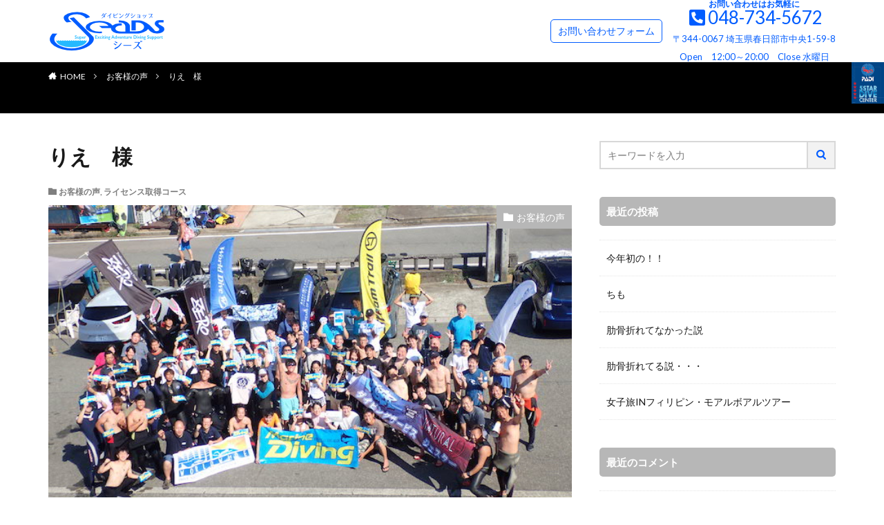

--- FILE ---
content_type: text/html; charset=UTF-8
request_url: https://seads.jp/%E3%82%8A%E3%81%88/
body_size: 13248
content:
<!DOCTYPE html>

<html lang="ja" prefix="og: http://ogp.me/ns#" class="t-html 
">

<head prefix="og: http://ogp.me/ns# fb: http://ogp.me/ns/fb# article: http://ogp.me/ns/article#">
<meta charset="UTF-8">
<title>りえ　様│埼玉県ダイビング スクール シーズ春日部店 | ダイビングライセンス 取得 ダイビングツアーはシーズ</title>
<meta name='robots' content='max-image-preview:large' />
	<style>img:is([sizes="auto" i], [sizes^="auto," i]) { contain-intrinsic-size: 3000px 1500px }</style>
	<link rel='dns-prefetch' href='//www.googletagmanager.com' />
<link rel='stylesheet' id='dashicons-css' href='https://seads.jp/wp-includes/css/dashicons.min.css?ver=6.8.3' type='text/css' media='all' />
<link rel='stylesheet' id='thickbox-css' href='https://seads.jp/wp-includes/js/thickbox/thickbox.css?ver=6.8.3' type='text/css' media='all' />
<link rel='stylesheet' id='wp-block-library-css' href='https://seads.jp/wp-includes/css/dist/block-library/style.min.css?ver=6.8.3' type='text/css' media='all' />
<style id='classic-theme-styles-inline-css' type='text/css'>
/*! This file is auto-generated */
.wp-block-button__link{color:#fff;background-color:#32373c;border-radius:9999px;box-shadow:none;text-decoration:none;padding:calc(.667em + 2px) calc(1.333em + 2px);font-size:1.125em}.wp-block-file__button{background:#32373c;color:#fff;text-decoration:none}
</style>
<style id='global-styles-inline-css' type='text/css'>
:root{--wp--preset--aspect-ratio--square: 1;--wp--preset--aspect-ratio--4-3: 4/3;--wp--preset--aspect-ratio--3-4: 3/4;--wp--preset--aspect-ratio--3-2: 3/2;--wp--preset--aspect-ratio--2-3: 2/3;--wp--preset--aspect-ratio--16-9: 16/9;--wp--preset--aspect-ratio--9-16: 9/16;--wp--preset--color--black: #000000;--wp--preset--color--cyan-bluish-gray: #abb8c3;--wp--preset--color--white: #ffffff;--wp--preset--color--pale-pink: #f78da7;--wp--preset--color--vivid-red: #cf2e2e;--wp--preset--color--luminous-vivid-orange: #ff6900;--wp--preset--color--luminous-vivid-amber: #fcb900;--wp--preset--color--light-green-cyan: #7bdcb5;--wp--preset--color--vivid-green-cyan: #00d084;--wp--preset--color--pale-cyan-blue: #8ed1fc;--wp--preset--color--vivid-cyan-blue: #0693e3;--wp--preset--color--vivid-purple: #9b51e0;--wp--preset--gradient--vivid-cyan-blue-to-vivid-purple: linear-gradient(135deg,rgba(6,147,227,1) 0%,rgb(155,81,224) 100%);--wp--preset--gradient--light-green-cyan-to-vivid-green-cyan: linear-gradient(135deg,rgb(122,220,180) 0%,rgb(0,208,130) 100%);--wp--preset--gradient--luminous-vivid-amber-to-luminous-vivid-orange: linear-gradient(135deg,rgba(252,185,0,1) 0%,rgba(255,105,0,1) 100%);--wp--preset--gradient--luminous-vivid-orange-to-vivid-red: linear-gradient(135deg,rgba(255,105,0,1) 0%,rgb(207,46,46) 100%);--wp--preset--gradient--very-light-gray-to-cyan-bluish-gray: linear-gradient(135deg,rgb(238,238,238) 0%,rgb(169,184,195) 100%);--wp--preset--gradient--cool-to-warm-spectrum: linear-gradient(135deg,rgb(74,234,220) 0%,rgb(151,120,209) 20%,rgb(207,42,186) 40%,rgb(238,44,130) 60%,rgb(251,105,98) 80%,rgb(254,248,76) 100%);--wp--preset--gradient--blush-light-purple: linear-gradient(135deg,rgb(255,206,236) 0%,rgb(152,150,240) 100%);--wp--preset--gradient--blush-bordeaux: linear-gradient(135deg,rgb(254,205,165) 0%,rgb(254,45,45) 50%,rgb(107,0,62) 100%);--wp--preset--gradient--luminous-dusk: linear-gradient(135deg,rgb(255,203,112) 0%,rgb(199,81,192) 50%,rgb(65,88,208) 100%);--wp--preset--gradient--pale-ocean: linear-gradient(135deg,rgb(255,245,203) 0%,rgb(182,227,212) 50%,rgb(51,167,181) 100%);--wp--preset--gradient--electric-grass: linear-gradient(135deg,rgb(202,248,128) 0%,rgb(113,206,126) 100%);--wp--preset--gradient--midnight: linear-gradient(135deg,rgb(2,3,129) 0%,rgb(40,116,252) 100%);--wp--preset--font-size--small: 13px;--wp--preset--font-size--medium: 20px;--wp--preset--font-size--large: 36px;--wp--preset--font-size--x-large: 42px;--wp--preset--spacing--20: 0.44rem;--wp--preset--spacing--30: 0.67rem;--wp--preset--spacing--40: 1rem;--wp--preset--spacing--50: 1.5rem;--wp--preset--spacing--60: 2.25rem;--wp--preset--spacing--70: 3.38rem;--wp--preset--spacing--80: 5.06rem;--wp--preset--shadow--natural: 6px 6px 9px rgba(0, 0, 0, 0.2);--wp--preset--shadow--deep: 12px 12px 50px rgba(0, 0, 0, 0.4);--wp--preset--shadow--sharp: 6px 6px 0px rgba(0, 0, 0, 0.2);--wp--preset--shadow--outlined: 6px 6px 0px -3px rgba(255, 255, 255, 1), 6px 6px rgba(0, 0, 0, 1);--wp--preset--shadow--crisp: 6px 6px 0px rgba(0, 0, 0, 1);}:where(.is-layout-flex){gap: 0.5em;}:where(.is-layout-grid){gap: 0.5em;}body .is-layout-flex{display: flex;}.is-layout-flex{flex-wrap: wrap;align-items: center;}.is-layout-flex > :is(*, div){margin: 0;}body .is-layout-grid{display: grid;}.is-layout-grid > :is(*, div){margin: 0;}:where(.wp-block-columns.is-layout-flex){gap: 2em;}:where(.wp-block-columns.is-layout-grid){gap: 2em;}:where(.wp-block-post-template.is-layout-flex){gap: 1.25em;}:where(.wp-block-post-template.is-layout-grid){gap: 1.25em;}.has-black-color{color: var(--wp--preset--color--black) !important;}.has-cyan-bluish-gray-color{color: var(--wp--preset--color--cyan-bluish-gray) !important;}.has-white-color{color: var(--wp--preset--color--white) !important;}.has-pale-pink-color{color: var(--wp--preset--color--pale-pink) !important;}.has-vivid-red-color{color: var(--wp--preset--color--vivid-red) !important;}.has-luminous-vivid-orange-color{color: var(--wp--preset--color--luminous-vivid-orange) !important;}.has-luminous-vivid-amber-color{color: var(--wp--preset--color--luminous-vivid-amber) !important;}.has-light-green-cyan-color{color: var(--wp--preset--color--light-green-cyan) !important;}.has-vivid-green-cyan-color{color: var(--wp--preset--color--vivid-green-cyan) !important;}.has-pale-cyan-blue-color{color: var(--wp--preset--color--pale-cyan-blue) !important;}.has-vivid-cyan-blue-color{color: var(--wp--preset--color--vivid-cyan-blue) !important;}.has-vivid-purple-color{color: var(--wp--preset--color--vivid-purple) !important;}.has-black-background-color{background-color: var(--wp--preset--color--black) !important;}.has-cyan-bluish-gray-background-color{background-color: var(--wp--preset--color--cyan-bluish-gray) !important;}.has-white-background-color{background-color: var(--wp--preset--color--white) !important;}.has-pale-pink-background-color{background-color: var(--wp--preset--color--pale-pink) !important;}.has-vivid-red-background-color{background-color: var(--wp--preset--color--vivid-red) !important;}.has-luminous-vivid-orange-background-color{background-color: var(--wp--preset--color--luminous-vivid-orange) !important;}.has-luminous-vivid-amber-background-color{background-color: var(--wp--preset--color--luminous-vivid-amber) !important;}.has-light-green-cyan-background-color{background-color: var(--wp--preset--color--light-green-cyan) !important;}.has-vivid-green-cyan-background-color{background-color: var(--wp--preset--color--vivid-green-cyan) !important;}.has-pale-cyan-blue-background-color{background-color: var(--wp--preset--color--pale-cyan-blue) !important;}.has-vivid-cyan-blue-background-color{background-color: var(--wp--preset--color--vivid-cyan-blue) !important;}.has-vivid-purple-background-color{background-color: var(--wp--preset--color--vivid-purple) !important;}.has-black-border-color{border-color: var(--wp--preset--color--black) !important;}.has-cyan-bluish-gray-border-color{border-color: var(--wp--preset--color--cyan-bluish-gray) !important;}.has-white-border-color{border-color: var(--wp--preset--color--white) !important;}.has-pale-pink-border-color{border-color: var(--wp--preset--color--pale-pink) !important;}.has-vivid-red-border-color{border-color: var(--wp--preset--color--vivid-red) !important;}.has-luminous-vivid-orange-border-color{border-color: var(--wp--preset--color--luminous-vivid-orange) !important;}.has-luminous-vivid-amber-border-color{border-color: var(--wp--preset--color--luminous-vivid-amber) !important;}.has-light-green-cyan-border-color{border-color: var(--wp--preset--color--light-green-cyan) !important;}.has-vivid-green-cyan-border-color{border-color: var(--wp--preset--color--vivid-green-cyan) !important;}.has-pale-cyan-blue-border-color{border-color: var(--wp--preset--color--pale-cyan-blue) !important;}.has-vivid-cyan-blue-border-color{border-color: var(--wp--preset--color--vivid-cyan-blue) !important;}.has-vivid-purple-border-color{border-color: var(--wp--preset--color--vivid-purple) !important;}.has-vivid-cyan-blue-to-vivid-purple-gradient-background{background: var(--wp--preset--gradient--vivid-cyan-blue-to-vivid-purple) !important;}.has-light-green-cyan-to-vivid-green-cyan-gradient-background{background: var(--wp--preset--gradient--light-green-cyan-to-vivid-green-cyan) !important;}.has-luminous-vivid-amber-to-luminous-vivid-orange-gradient-background{background: var(--wp--preset--gradient--luminous-vivid-amber-to-luminous-vivid-orange) !important;}.has-luminous-vivid-orange-to-vivid-red-gradient-background{background: var(--wp--preset--gradient--luminous-vivid-orange-to-vivid-red) !important;}.has-very-light-gray-to-cyan-bluish-gray-gradient-background{background: var(--wp--preset--gradient--very-light-gray-to-cyan-bluish-gray) !important;}.has-cool-to-warm-spectrum-gradient-background{background: var(--wp--preset--gradient--cool-to-warm-spectrum) !important;}.has-blush-light-purple-gradient-background{background: var(--wp--preset--gradient--blush-light-purple) !important;}.has-blush-bordeaux-gradient-background{background: var(--wp--preset--gradient--blush-bordeaux) !important;}.has-luminous-dusk-gradient-background{background: var(--wp--preset--gradient--luminous-dusk) !important;}.has-pale-ocean-gradient-background{background: var(--wp--preset--gradient--pale-ocean) !important;}.has-electric-grass-gradient-background{background: var(--wp--preset--gradient--electric-grass) !important;}.has-midnight-gradient-background{background: var(--wp--preset--gradient--midnight) !important;}.has-small-font-size{font-size: var(--wp--preset--font-size--small) !important;}.has-medium-font-size{font-size: var(--wp--preset--font-size--medium) !important;}.has-large-font-size{font-size: var(--wp--preset--font-size--large) !important;}.has-x-large-font-size{font-size: var(--wp--preset--font-size--x-large) !important;}
:where(.wp-block-post-template.is-layout-flex){gap: 1.25em;}:where(.wp-block-post-template.is-layout-grid){gap: 1.25em;}
:where(.wp-block-columns.is-layout-flex){gap: 2em;}:where(.wp-block-columns.is-layout-grid){gap: 2em;}
:root :where(.wp-block-pullquote){font-size: 1.5em;line-height: 1.6;}
</style>
<script type="text/javascript" src="https://seads.jp/wp-includes/js/jquery/jquery.min.js?ver=3.7.1" id="jquery-core-js"></script>
<script type="text/javascript" src="https://seads.jp/wp-includes/js/jquery/jquery-migrate.min.js?ver=3.4.1" id="jquery-migrate-js"></script>

<!-- Site Kit によって追加された Google タグ（gtag.js）スニペット -->
<!-- Google アナリティクス スニペット (Site Kit が追加) -->
<script type="text/javascript" src="https://www.googletagmanager.com/gtag/js?id=G-DBRXZLH9XK" id="google_gtagjs-js" async></script>
<script type="text/javascript" id="google_gtagjs-js-after">
/* <![CDATA[ */
window.dataLayer = window.dataLayer || [];function gtag(){dataLayer.push(arguments);}
gtag("set","linker",{"domains":["seads.jp"]});
gtag("js", new Date());
gtag("set", "developer_id.dZTNiMT", true);
gtag("config", "G-DBRXZLH9XK");
/* ]]> */
</script>
<link rel="https://api.w.org/" href="https://seads.jp/wp-json/" /><link rel="alternate" title="JSON" type="application/json" href="https://seads.jp/wp-json/wp/v2/posts/12328" /><link rel="alternate" title="oEmbed (JSON)" type="application/json+oembed" href="https://seads.jp/wp-json/oembed/1.0/embed?url=https%3A%2F%2Fseads.jp%2F%25e3%2582%258a%25e3%2581%2588%2F" />
<link rel="alternate" title="oEmbed (XML)" type="text/xml+oembed" href="https://seads.jp/wp-json/oembed/1.0/embed?url=https%3A%2F%2Fseads.jp%2F%25e3%2582%258a%25e3%2581%2588%2F&#038;format=xml" />
<meta name="generator" content="Site Kit by Google 1.170.0" /><link rel="amphtml" href="https://seads.jp/%e3%82%8a%e3%81%88/?type=AMP">
<link class="css-async" rel href="https://seads.jp/wp-content/themes/the-thor/css/icon.min.css">
<link class="css-async" rel href="https://fonts.googleapis.com/css?family=Lato:100,300,400,700,900">
<link class="css-async" rel href="https://fonts.googleapis.com/css?family=Fjalla+One">
<link class="css-async" rel href="https://fonts.googleapis.com/css?family=Noto+Sans+JP:100,200,300,400,500,600,700,800,900">
<link rel="stylesheet" href="https://seads.jp/wp-content/themes/the-thor/style.min.css">
<link class="css-async" rel href="https://seads.jp/wp-content/themes/the-thor-child/style-user.css?1593209058">
<link rel="manifest" href="https://seads.jp/wp-content/themes/the-thor/js/manifest.json">
<link rel="canonical" href="https://seads.jp/%e3%82%8a%e3%81%88/" />
<script src="https://ajax.googleapis.com/ajax/libs/jquery/1.12.4/jquery.min.js"></script>
<meta http-equiv="X-UA-Compatible" content="IE=edge">
<meta name="viewport" content="width=device-width, initial-scale=1, viewport-fit=cover"/>
<style>
.widget.widget_nav_menu ul.menu{border-color: rgba(183,183,183,0.15);}.widget.widget_nav_menu ul.menu li{border-color: rgba(183,183,183,0.75);}.widget.widget_nav_menu ul.menu .sub-menu li{border-color: rgba(183,183,183,0.15);}.widget.widget_nav_menu ul.menu .sub-menu li .sub-menu li:first-child{border-color: rgba(183,183,183,0.15);}.widget.widget_nav_menu ul.menu li a:hover{background-color: rgba(183,183,183,0.75);}.widget.widget_nav_menu ul.menu .current-menu-item > a{background-color: rgba(183,183,183,0.75);}.widget.widget_nav_menu ul.menu li .sub-menu li a:before {color:#b7b7b7;}.widget.widget_nav_menu ul.menu li a{background-color:#b7b7b7;}.widget.widget_nav_menu ul.menu .sub-menu a:hover{color:#b7b7b7;}.widget.widget_nav_menu ul.menu .sub-menu .current-menu-item a{color:#b7b7b7;}.widget.widget_categories ul{border-color: rgba(183,183,183,0.15);}.widget.widget_categories ul li{border-color: rgba(183,183,183,0.75);}.widget.widget_categories ul .children li{border-color: rgba(183,183,183,0.15);}.widget.widget_categories ul .children li .children li:first-child{border-color: rgba(183,183,183,0.15);}.widget.widget_categories ul li a:hover{background-color: rgba(183,183,183,0.75);}.widget.widget_categories ul .current-menu-item > a{background-color: rgba(183,183,183,0.75);}.widget.widget_categories ul li .children li a:before {color:#b7b7b7;}.widget.widget_categories ul li a{background-color:#b7b7b7;}.widget.widget_categories ul .children a:hover{color:#b7b7b7;}.widget.widget_categories ul .children .current-menu-item a{color:#b7b7b7;}.widgetSearch__input:hover{border-color:#b7b7b7;}.widgetCatTitle{background-color:#b7b7b7;}.widgetCatTitle__inner{background-color:#b7b7b7;}.widgetSearch__submit:hover{background-color:#b7b7b7;}.widgetProfile__sns{background-color:#b7b7b7;}.widget.widget_calendar .calendar_wrap tbody a:hover{background-color:#b7b7b7;}.widget ul li a:hover{color:#b7b7b7;}.widget.widget_rss .rsswidget:hover{color:#b7b7b7;}.widget.widget_tag_cloud a:hover{background-color:#b7b7b7;}.widget select:hover{border-color:#b7b7b7;}.widgetSearch__checkLabel:hover:after{border-color:#b7b7b7;}.widgetSearch__check:checked .widgetSearch__checkLabel:before, .widgetSearch__check:checked + .widgetSearch__checkLabel:before{border-color:#b7b7b7;}.widgetTab__item.current{border-top-color:#b7b7b7;}.widgetTab__item:hover{border-top-color:#b7b7b7;}.searchHead__title{background-color:#b7b7b7;}.searchHead__submit:hover{color:#b7b7b7;}.menuBtn__close:hover{color:#b7b7b7;}.menuBtn__link:hover{color:#b7b7b7;}@media only screen and (min-width: 992px){.menuBtn__link {background-color:#b7b7b7;}}.t-headerCenter .menuBtn__link:hover{color:#b7b7b7;}.searchBtn__close:hover{color:#b7b7b7;}.searchBtn__link:hover{color:#b7b7b7;}.breadcrumb__item a:hover{color:#b7b7b7;}.pager__item{color:#b7b7b7;}.pager__item:hover, .pager__item-current{background-color:#b7b7b7; color:#fff;}.page-numbers{color:#b7b7b7;}.page-numbers:hover, .page-numbers.current{background-color:#b7b7b7; color:#fff;}.pagePager__item{color:#b7b7b7;}.pagePager__item:hover, .pagePager__item-current{background-color:#b7b7b7; color:#fff;}.heading a:hover{color:#b7b7b7;}.eyecatch__cat{background-color:#b7b7b7;}.the__category{background-color:#b7b7b7;}.dateList__item a:hover{color:#b7b7b7;}.controllerFooter__item:last-child{background-color:#b7b7b7;}.controllerFooter__close{background-color:#b7b7b7;}.bottomFooter__topBtn{background-color:#b7b7b7;}.mask-color{background-color:#b7b7b7;}.mask-colorgray{background-color:#b7b7b7;}.pickup3__item{background-color:#b7b7b7;}.categoryBox__title{color:#b7b7b7;}.comments__list .comment-meta{background-color:#b7b7b7;}.comment-respond .submit{background-color:#b7b7b7;}.prevNext__pop{background-color:#b7b7b7;}.swiper-pagination-bullet-active{background-color:#b7b7b7;}.swiper-slider .swiper-button-next, .swiper-slider .swiper-container-rtl .swiper-button-prev, .swiper-slider .swiper-button-prev, .swiper-slider .swiper-container-rtl .swiper-button-next	{background-color:#b7b7b7;}body{background:#ffffff;}.l-header{background-color:#ffffff;}.globalNavi::before{background: -webkit-gradient(linear,left top,right top,color-stop(0%,rgba(255,255,255,0)),color-stop(100%,#ffffff));}.snsFooter{background-color:#dd3333}.widget-main .heading.heading-widget{background-color:#b7b7b7}.widget-main .heading.heading-widgetsimple{background-color:#b7b7b7}.widget-main .heading.heading-widgetsimplewide{background-color:#b7b7b7}.widget-main .heading.heading-widgetwide{background-color:#b7b7b7}.widget-main .heading.heading-widgetbottom:before{border-color:#b7b7b7}.widget-main .heading.heading-widgetborder{border-color:#b7b7b7}.widget-main .heading.heading-widgetborder::before,.widget-main .heading.heading-widgetborder::after{background-color:#b7b7b7}.widget-side .heading.heading-widget{background-color:#b7b7b7}.widget-side .heading.heading-widgetsimple{background-color:#b7b7b7}.widget-side .heading.heading-widgetsimplewide{background-color:#b7b7b7}.widget-side .heading.heading-widgetwide{background-color:#b7b7b7}.widget-side .heading.heading-widgetbottom:before{border-color:#b7b7b7}.widget-side .heading.heading-widgetborder{border-color:#b7b7b7}.widget-side .heading.heading-widgetborder::before,.widget-side .heading.heading-widgetborder::after{background-color:#b7b7b7}.widget-foot .heading.heading-widget{background-color:#b7b7b7}.widget-foot .heading.heading-widgetsimple{background-color:#b7b7b7}.widget-foot .heading.heading-widgetsimplewide{background-color:#b7b7b7}.widget-foot .heading.heading-widgetwide{background-color:#b7b7b7}.widget-foot .heading.heading-widgetbottom:before{border-color:#b7b7b7}.widget-foot .heading.heading-widgetborder{border-color:#b7b7b7}.widget-foot .heading.heading-widgetborder::before,.widget-foot .heading.heading-widgetborder::after{background-color:#b7b7b7}.widget-menu .heading.heading-widget{background-color:#ced4db}.widget-menu .heading.heading-widgetsimple{background-color:#ced4db}.widget-menu .heading.heading-widgetsimplewide{background-color:#ced4db}.widget-menu .heading.heading-widgetwide{background-color:#ced4db}.widget-menu .heading.heading-widgetbottom:before{border-color:#ced4db}.widget-menu .heading.heading-widgetborder{border-color:#ced4db}.widget-menu .heading.heading-widgetborder::before,.widget-menu .heading.heading-widgetborder::after{background-color:#ced4db}.swiper-slider{height: 240px;}@media only screen and (min-width: 768px){.swiper-slider {height: 500px;}}.pickupHead{background-color:#dd0000}.rankingBox__bg{background-color:#b7b7b7}.the__ribbon{background-color:#dd3333}.the__ribbon:after{border-left-color:#dd3333; border-right-color:#dd3333}.eyecatch__link.eyecatch__link-mask:hover::after {background-color: rgba(30,115,190,0.5);}.eyecatch__link.eyecatch__link-maskzoom:hover::after {background-color: rgba(30,115,190,0.5);}.eyecatch__link.eyecatch__link-maskzoomrotate:hover::after {background-color: rgba(30,115,190,0.5);}.eyecatch__link.eyecatch__link-mask:hover::after{content: "ReadMe";}.eyecatch__link.eyecatch__link-maskzoom:hover::after{content: "ReadMe";}.eyecatch__link.eyecatch__link-maskzoomrotate:hover::after{content: "ReadMe";}.content .afTagBox__btnDetail{background-color:#25c3ea;}.widget .widgetAfTag__btnDetail{background-color:#25c3ea;}.content .afTagBox__btnAf{background-color:#b7b7b7;}.widget .widgetAfTag__btnAf{background-color:#b7b7b7;}.content a{color:#5b5b5b;}.phrase a{color:#5b5b5b;}.content .sitemap li a:hover{color:#5b5b5b;}.content h2 a:hover,.content h3 a:hover,.content h4 a:hover,.content h5 a:hover{color:#5b5b5b;}.content ul.menu li a:hover{color:#5b5b5b;}.content .es-LiconBox:before{background-color:#a83f3f;}.content .es-LiconCircle:before{background-color:#a83f3f;}.content .es-BTiconBox:before{background-color:#a83f3f;}.content .es-BTiconCircle:before{background-color:#a83f3f;}.content .es-BiconObi{border-color:#a83f3f;}.content .es-BiconCorner:before{background-color:#a83f3f;}.content .es-BiconCircle:before{background-color:#a83f3f;}.content .es-BmarkHatena::before{background-color:#005293;}.content .es-BmarkExcl::before{background-color:#b60105;}.content .es-BmarkQ::before{background-color:#005293;}.content .es-BmarkQ::after{border-top-color:#005293;}.content .es-BmarkA::before{color:#b60105;}.content .es-BsubTradi::before{color:#ffffff;background-color:#b60105;border-color:#b60105;}.btn__link-primary{color:#ffffff; background-color:#3f3f3f;}.content .btn__link-primary{color:#ffffff; background-color:#3f3f3f;}.searchBtn__contentInner .btn__link-search{color:#ffffff; background-color:#3f3f3f;}.btn__link-secondary{color:#ffffff; background-color:#3f3f3f;}.content .btn__link-secondary{color:#ffffff; background-color:#3f3f3f;}.btn__link-search{color:#ffffff; background-color:#3f3f3f;}.btn__link-normal{color:#3f3f3f;}.content .btn__link-normal{color:#3f3f3f;}.btn__link-normal:hover{background-color:#3f3f3f;}.content .btn__link-normal:hover{background-color:#3f3f3f;}.comments__list .comment-reply-link{color:#3f3f3f;}.comments__list .comment-reply-link:hover{background-color:#3f3f3f;}@media only screen and (min-width: 992px){.subNavi__link-pickup{color:#3f3f3f;}}@media only screen and (min-width: 992px){.subNavi__link-pickup:hover{background-color:#3f3f3f;}}.content h2{color:#191919}.content h3{color:#191919}.content h4{color:#191919}.content h5{color:#191919}.content ul > li::before{color:#a83f3f;}.content ul{color:#191919;}.content ol > li::before{color:#a83f3f; border-color:#a83f3f;}.content ol > li > ol > li::before{background-color:#a83f3f; border-color:#a83f3f;}.content ol > li > ol > li > ol > li::before{color:#a83f3f; border-color:#a83f3f;}.content ol{color:#191919;}.content .balloon .balloon__text{color:#191919; background-color:#f2f2f2;}.content .balloon .balloon__text-left:before{border-left-color:#f2f2f2;}.content .balloon .balloon__text-right:before{border-right-color:#f2f2f2;}.content .balloon-boder .balloon__text{color:#191919; background-color:#ffffff;  border-color:#d8d8d8;}.content .balloon-boder .balloon__text-left:before{border-left-color:#d8d8d8;}.content .balloon-boder .balloon__text-left:after{border-left-color:#ffffff;}.content .balloon-boder .balloon__text-right:before{border-right-color:#d8d8d8;}.content .balloon-boder .balloon__text-right:after{border-right-color:#ffffff;}.content blockquote{color:#191919; background-color:#f2f2f2;}.content blockquote::before{color:#d8d8d8;}.content table{color:#191919; border-top-color:#E5E5E5; border-left-color:#E5E5E5;}.content table th{background:#7f7f7f; color:#ffffff; ;border-right-color:#E5E5E5; border-bottom-color:#E5E5E5;}.content table td{background:#ffffff; ;border-right-color:#E5E5E5; border-bottom-color:#E5E5E5;}.content table tr:nth-child(odd) td{background-color:#f2f2f2;}
</style>
<link rel="icon" href="https://seads.jp/wp-content/uploads/cropped-seads_icon-32x32.png" sizes="32x32" />
<link rel="icon" href="https://seads.jp/wp-content/uploads/cropped-seads_icon-192x192.png" sizes="192x192" />
<link rel="apple-touch-icon" href="https://seads.jp/wp-content/uploads/cropped-seads_icon-180x180.png" />
<meta name="msapplication-TileImage" content="https://seads.jp/wp-content/uploads/cropped-seads_icon-270x270.png" />
<!– Global site tag (gtag.js) – Google Analytics –>
<script async src='https://www.googletagmanager.com/gtag/js?id=UA-114665103-1'></script>
<script>
    window.dataLayer = window.dataLayer || [];
    function gtag(){dataLayer.push(arguments);}
    gtag('js', new Date());
    gtag('config', 'UA-114665103-1');
    
</script>
<!– /Global site tag (gtag.js) – Google Analytics –>
<meta property="og:site_name" content="埼玉県ダイビング スクール シーズ春日部店 | ダイビングライセンス 取得 ダイビングツアーはシーズ" />
<meta property="og:type" content="article" />
<meta property="og:title" content="りえ　様" />
<meta property="og:description" content="OWD取得！！インストラクターさんがとても親切、丁寧ですごく楽しみながら講習を受けることができました。" />
<meta property="og:url" content="https://seads.jp/%e3%82%8a%e3%81%88/" />
<meta property="og:image" content="https://seads.jp/wp-content/uploads/P8240497.jpg" />
<meta name="twitter:card" content="summary_large_image" />
<meta property="fb:app_id" content="4397527083618206" />
<meta property="fb:admins" content="@divingshopseads" />

<script src="https://kit.fontawesome.com/b88e64071b.js" crossorigin="anonymous"></script>
<meta name="msvalidate.01" content="705AB2C8913DD6BAFCBF5B0FCBD66DCB" />
<script>
document.addEventListener( 'wpcf7mailsent', function( event ) {
    ga('send', 'event', 'Contact Form', 'submit');
    location = 'https://seads.jp/thanks-page/';
}, false );
</script>
<!-- Google Tag Manager -->
<script>(function(w,d,s,l,i){w[l]=w[l]||[];w[l].push({'gtm.start':
new Date().getTime(),event:'gtm.js'});var f=d.getElementsByTagName(s)[0],
j=d.createElement(s),dl=l!='dataLayer'?'&l='+l:'';j.async=true;j.src=
'https://www.googletagmanager.com/gtm.js?id='+i+dl;f.parentNode.insertBefore(j,f);
})(window,document,'script','dataLayer','GTM-KN2HPMD');</script>
<!-- End Google Tag Manager -->
</head>
<body class=" t-logoSp35 t-logoPc60 t-naviNoneSp t-footerFixed" id="top">
    <header class="l-header l-header-shadow"> <div class="container container-header"><p class="siteTitle"><a class="siteTitle__link" href="https://seads.jp"><img class="siteTitle__logo" src="https://seads.jp/wp-content/uploads/seads_amp_logo.png" alt="埼玉県ダイビング スクール シーズ春日部店 | ダイビングライセンス 取得 ダイビングツアーはシーズ" width="170" height="60" >  </a></p><nav class="subNavi "> <ul class="subNavi__list"><li class="subNavi__item"><a class="subNavi__link subNavi__link-pickup" href="/qmail/">お問い合わせフォーム</a></li></ul></nav><div class="widget_text header_right"><h2 class="header_right_title">お問い合わせはお気軽に</h2><div class="textwidget custom-html-widget"><div><i class="fas fa-phone-square-alt fa-fw"></i><a href="tel:0487345672">048-734-5672</a></div><p><font size="-1">〒344-0067 埼玉県春日部市中央1-59-8</font></p></div><p><font size="-1">Open　12:00～20:00　Close 水曜日</font></p></div></div><div class="widget_text header_right"><div class="textwidget custom-html-widget"><div class="header_right forPC" style="margin:0 0 0 8px;"><img src="http://seads.jp/wp-content/uploads/2022/11/5dc-col-min.jpg" alt="PADI 5STAR DIVECENTER" style="height:60px;"/></div></div></div><div class="menuBtn">  <input class="menuBtn__checkbox" id="menuBtn-checkbox" type="checkbox">  <label class="menuBtn__link menuBtn__link-text icon-menu" for="menuBtn-checkbox"></label>  <label class="menuBtn__unshown" for="menuBtn-checkbox"></label>  <div class="menuBtn__content"> <div class="menuBtn__scroll"><label class="menuBtn__close" for="menuBtn-checkbox"><i class="icon-close"></i>CLOSE</label><div class="menuBtn__contentInner"><nav class="menuBtn__navi u-none-pc"><div class="btn btn-center"><a class="btn__link btn__link-normal" href="/qmail/">お問い合わせフォーム</a></div> <ul class="menuBtn__naviList"> </ul></nav>  </div> </div>  </div></div> </div>  </header>    <header class="l-header top_border"> <div class="container container-header"><nav class="globalNavi u-none-sp"><div class="globalNavi__inner"><ul class="globalNavi__list"><li id="menu-item-29449" class="menu-item menu-item-type-post_type menu-item-object-page menu-item-home menu-item-29449"><a href="https://seads.jp/">TOP PAGE</a></li><li id="menu-item-29451" class="menu-item menu-item-type-post_type menu-item-object-page menu-item-has-children menu-item-29451"><a href="https://seads.jp/%e5%88%9d%e3%82%81%e3%81%a6%e3%81%ae%e3%81%8a%e5%ae%a2%e6%a7%98%e3%81%b8/">初めてのお客様へ</a><ul class="sub-menu"><li id="menu-item-29450" class="menu-item menu-item-type-post_type menu-item-object-page menu-item-29450"><a href="https://seads.jp/seads-lp/">ダイビングライセンス取得コース</a></li><li id="menu-item-29455" class="menu-item menu-item-type-custom menu-item-object-custom menu-item-29455"><a href="https://seads.jp/?page_id=324">お申し込みの流れ</a></li><li id="menu-item-29452" class="menu-item menu-item-type-post_type menu-item-object-page menu-item-29452"><a href="https://seads.jp/%e5%88%9d%e3%82%81%e3%81%a6%e3%81%ae%e3%81%8a%e5%ae%a2%e6%a7%98%e3%81%b8/%e3%82%88%e3%81%8f%e3%81%82%e3%82%8b%e8%b3%aa%e5%95%8f/">よくある質問</a></li><li id="menu-item-29453" class="menu-item menu-item-type-post_type menu-item-object-page menu-item-29453"><a href="https://seads.jp/%e5%88%9d%e3%82%81%e3%81%a6%e3%81%ae%e3%81%8a%e5%ae%a2%e6%a7%98%e3%81%b8/%e3%83%81%e3%82%a7%e3%83%83%e3%82%af%ef%bc%86%e3%83%aa%e3%83%95%e3%83%ac%e3%83%83%e3%82%b7%e3%83%a5%e3%82%b3%e3%83%bc%e3%82%b9/">チェック＆リフレッシュコース</a></li><li id="menu-item-29454" class="menu-item menu-item-type-post_type menu-item-object-page menu-item-29454"><a href="https://seads.jp/%e5%88%9d%e3%82%81%e3%81%a6%e3%81%ae%e3%81%8a%e5%ae%a2%e6%a7%98%e3%81%b8/%e4%bd%93%e9%a8%93%e3%83%80%e3%82%a4%e3%83%93%e3%83%b3%e3%82%b0/">体験ダイビング</a></li><li id="menu-item-29456" class="menu-item menu-item-type-taxonomy menu-item-object-category current-post-ancestor current-menu-parent current-post-parent menu-item-29456"><a href="https://seads.jp/category/voice/">お客様の声</a></li></ul></li><li id="menu-item-29457" class="menu-item menu-item-type-post_type menu-item-object-page menu-item-has-children menu-item-29457"><a href="https://seads.jp/%e3%82%b9%e3%83%86%e3%83%83%e3%83%97%e3%82%a2%e3%83%83%e3%83%97%e3%82%b3%e3%83%bc%e3%82%b9/">ステップアップコース</a><ul class="sub-menu"><li id="menu-item-29461" class="menu-item menu-item-type-post_type menu-item-object-page menu-item-29461"><a href="https://seads.jp/%e3%82%b9%e3%83%86%e3%83%83%e3%83%97%e3%82%a2%e3%83%83%e3%83%97%e3%82%b3%e3%83%bc%e3%82%b9/%e3%82%a2%e3%83%89%e3%83%99%e3%83%b3%e3%83%81%e3%83%a3%e3%83%bc%e3%83%80%e3%82%a4%e3%83%90%e3%83%bc/">アドベンチャーダイバー</a></li><li id="menu-item-29460" class="menu-item menu-item-type-post_type menu-item-object-page menu-item-29460"><a href="https://seads.jp/%e3%82%b9%e3%83%86%e3%83%83%e3%83%97%e3%82%a2%e3%83%83%e3%83%97%e3%82%b3%e3%83%bc%e3%82%b9/%e3%82%a2%e3%83%89%e3%83%90%e3%83%b3%e3%82%b9%e3%83%89ow%e3%83%80%e3%82%a4%e3%83%90%e3%83%bc/">アドバンスドOWダイバー</a></li><li id="menu-item-29465" class="menu-item menu-item-type-post_type menu-item-object-page menu-item-29465"><a href="https://seads.jp/%e3%82%b9%e3%83%86%e3%83%83%e3%83%97%e3%82%a2%e3%83%83%e3%83%97%e3%82%b3%e3%83%bc%e3%82%b9/%e3%83%ac%e3%82%b9%e3%82%ad%e3%83%a5%e3%83%bc%e3%83%80%e3%82%a4%e3%83%90%e3%83%bc/">レスキューダイバー</a></li><li id="menu-item-29462" class="menu-item menu-item-type-post_type menu-item-object-page menu-item-29462"><a href="https://seads.jp/%e3%82%b9%e3%83%86%e3%83%83%e3%83%97%e3%82%a2%e3%83%83%e3%83%97%e3%82%b3%e3%83%bc%e3%82%b9/%e3%82%b9%e3%83%9a%e3%82%b7%e3%83%a3%e3%83%ab%e3%83%86%e3%82%a3%e3%83%bc/">スペシャルティー</a></li><li id="menu-item-29458" class="menu-item menu-item-type-post_type menu-item-object-page menu-item-29458"><a href="https://seads.jp/%e3%82%b9%e3%83%86%e3%83%83%e3%83%97%e3%82%a2%e3%83%83%e3%83%97%e3%82%b3%e3%83%bc%e3%82%b9/efr%ef%bc%88%e6%95%91%e6%80%a5%e6%95%91%e5%91%bd%e6%b3%95%ef%bc%89/">EFR（救急救命法）</a></li><li id="menu-item-29464" class="menu-item menu-item-type-post_type menu-item-object-page menu-item-29464"><a href="https://seads.jp/%e3%82%b9%e3%83%86%e3%83%83%e3%83%97%e3%82%a2%e3%83%83%e3%83%97%e3%82%b3%e3%83%bc%e3%82%b9/%e3%83%9e%e3%82%b9%e3%82%bf%e3%83%bc%e3%82%b9%e3%82%af%e3%83%bc%e3%83%90%e3%83%80%e3%82%a4%e3%83%90%e3%83%bc/">マスタースクーバダイバー</a></li><li id="menu-item-29463" class="menu-item menu-item-type-post_type menu-item-object-page menu-item-29463"><a href="https://seads.jp/%e3%82%b9%e3%83%86%e3%83%83%e3%83%97%e3%82%a2%e3%83%83%e3%83%97%e3%82%b3%e3%83%bc%e3%82%b9/%e3%83%97%e3%83%ad%e3%83%80%e3%82%a4%e3%83%90%e3%83%bc%e3%82%b3%e3%83%bc%e3%82%b9/">プロダイバーコース</a></li><li id="menu-item-29459" class="menu-item menu-item-type-post_type menu-item-object-page menu-item-29459"><a href="https://seads.jp/%e3%82%b9%e3%83%86%e3%83%83%e3%83%97%e3%82%a2%e3%83%83%e3%83%97%e3%82%b3%e3%83%bc%e3%82%b9/%e3%81%9d%e3%81%ae%e4%bb%96%e3%81%ae%e3%82%b3%e3%83%bc%e3%82%b9/">その他のコース</a></li></ul></li><li id="menu-item-29469" class="menu-item menu-item-type-post_type menu-item-object-page menu-item-has-children menu-item-29469"><a href="https://seads.jp/%e3%83%80%e3%82%a4%e3%83%93%e3%83%b3%e3%82%b0%e3%83%84%e3%82%a2%e3%83%bc/">ダイビングツアー</a><ul class="sub-menu"><li id="menu-item-29468" class="menu-item menu-item-type-taxonomy menu-item-object-category menu-item-29468"><a href="https://seads.jp/category/photogallery/">フォトギャラリー</a></li><li id="menu-item-29467" class="menu-item menu-item-type-taxonomy menu-item-object-category menu-item-29467"><a href="https://seads.jp/category/divinglog/">ダイビングログ</a></li><li id="menu-item-30055" class="menu-item menu-item-type-custom menu-item-object-custom menu-item-30055"><a href="https://seads.jp/divingschedule/">ツアースケジュール</a></li></ul></li><li id="menu-item-29470" class="menu-item menu-item-type-post_type menu-item-object-page menu-item-has-children menu-item-29470"><a href="https://seads.jp/seads%e3%81%ab%e3%81%a4%e3%81%84%e3%81%a6/">SeaDsについて</a><ul class="sub-menu"><li id="menu-item-29471" class="menu-item menu-item-type-post_type menu-item-object-page menu-item-29471"><a href="https://seads.jp/seads%e3%81%ab%e3%81%a4%e3%81%84%e3%81%a6/%e3%82%b7%e3%83%bc%e3%82%ba%e6%98%a5%e6%97%a5%e9%83%a8%e5%ba%97/">アクセスについて</a></li><li id="menu-item-29472" class="menu-item menu-item-type-post_type menu-item-object-page menu-item-29472"><a href="https://seads.jp/seads%e3%81%ab%e3%81%a4%e3%81%84%e3%81%a6/%e3%82%b9%e3%82%bf%e3%83%83%e3%83%95%e7%b4%b9%e4%bb%8b/">スタッフ紹介</a></li><li id="menu-item-29474" class="menu-item menu-item-type-post_type menu-item-object-page menu-item-29474"><a href="https://seads.jp/seads%e3%81%ab%e3%81%a4%e3%81%84%e3%81%a6/%e5%90%84%e7%a8%ae%e5%89%b2%e5%bc%95%e5%88%b6%e5%ba%a6/">各種割引制度</a></li><li id="menu-item-29473" class="menu-item menu-item-type-post_type menu-item-object-page menu-item-29473"><a href="https://seads.jp/seads%e3%81%ab%e3%81%a4%e3%81%84%e3%81%a6/%e3%83%ac%e3%83%b3%e3%82%bf%e3%83%ab%ef%bc%86%e3%82%b5%e3%83%bc%e3%83%93%e3%82%b9/">レンタル＆サービス</a></li><li id="menu-item-29475" class="menu-item menu-item-type-post_type menu-item-object-page menu-item-29475"><a href="https://seads.jp/seads%e3%81%ab%e3%81%a4%e3%81%84%e3%81%a6/prevention/">シーズから皆様へお約束</a></li></ul></li><li id="menu-item-29476" class="menu-item menu-item-type-post_type menu-item-object-page menu-item-29476"><a href="https://seads.jp/qmail/">お問い合わせ＆資料請求フォーム</a></li></ul></div></nav> </div>  </header>      <div class="l-headerBottom">  </div>   <div class="wider"> <div class="breadcrumb"><ul class="breadcrumb__list container"><li class="breadcrumb__item icon-home"><a href="https://seads.jp">HOME</a></li><li class="breadcrumb__item"><a href="https://seads.jp/category/voice/">お客様の声</a></li><li class="breadcrumb__item breadcrumb__item-current"><a href="https://seads.jp/%e3%82%8a%e3%81%88/">りえ　様</a></li></ul></div>  </div>    <div class="l-wrapper">   <main class="l-main"><div class="dividerBottom">  <h1 class="heading heading-primary">りえ　様</h1>  <ul class="dateList dateList-main">  <li class="dateList__item icon-folder"><a href="https://seads.jp/category/voice/" rel="category tag">お客様の声</a>, <a href="https://seads.jp/category/license/" rel="category tag">ライセンス取得コース</a></li></ul> <div class="eyecatch eyecatch-main"> <span class="eyecatch__cat eyecatch__cat-big cc-bg12"><a href="https://seads.jp/category/voice/">お客様の声</a></span> <span class="eyecatch__link"> <img width="640" height="480" src="https://seads.jp/wp-content/themes/the-thor/img/dummy.gif" data-layzr="https://seads.jp/wp-content/uploads/P8240497.jpg" class="attachment-icatch768 size-icatch768 wp-post-image" alt="" decoding="async" />  </span>  </div>  <div class="postContents"> <section class="content"><div class="entry-content"><p></p></div><p>OWD取得！！インストラクターさんがとても親切、丁寧ですごく楽しみながら講習を受けることができました。</p>  </section></div>    <ul class="prevNext"><li class="prevNext__item prevNext__item-prev"><div class="eyecatch"><div class="prevNext__pop">Prev</div><a class="eyecatch__link eyecatch__link-mask" href="https://seads.jp/k-k-2/"><img data-layzr="https://seads.jp/wp-content/uploads/P8250501-375x350.jpg" alt="K.K　様" width="375" height="350" src="https://seads.jp/wp-content/themes/the-thor/img/dummy.gif"><div class="prevNext__title"><h3 class="heading heading-secondary">K.K　様</h3></div></a></div></li><li class="prevNext__item prevNext__item-next"><div class="eyecatch"><div class="prevNext__pop">Next</div><a class="eyecatch__link eyecatch__link-mask" href="https://seads.jp/%e3%83%a8%e3%83%83%e3%82%b7%e3%83%bc/"><img data-layzr="https://seads.jp/wp-content/uploads/P8240478-2-375x400.jpg" alt="ヨッシー　様" width="375" height="400" src="https://seads.jp/wp-content/themes/the-thor/img/dummy.gif"><div class="prevNext__title"><h3 class="heading heading-secondary">ヨッシー　様</h3></div></a></div></li></ul>  </div> </main> <div class="l-sidebar">  <aside class="widget widget-side  widget_search"><form class="widgetSearch__flex" method="get" action="https://seads.jp" target="_top">  <input class="widgetSearch__input" type="text" maxlength="50" name="s" placeholder="キーワードを入力" value="">  <button class="widgetSearch__submit icon-search" type="submit" value="search"></button></form></aside><aside class="widget widget-side  widget_recent_entries"><h2 class="heading heading-widget">最近の投稿</h2><ul><li><a href="https://seads.jp/kotoshihatsu/">今年初の！！</a></li><li><a href="https://seads.jp/%e3%81%a1%e3%82%82/">ちも</a></li><li><a href="https://seads.jp/2026-1-18futo/">肋骨折れてなかった説</a></li><li><a href="https://seads.jp/2026-1-15oose/">肋骨折れてる説・・・</a></li><li><a href="https://seads.jp/2026-1-4moalboal/">女子旅INフィリピン・モアルボアルツアー</a></li></ul></aside><aside class="widget widget-side  widget_recent_comments"><h2 class="heading heading-widget">最近のコメント</h2><ul id="recentcomments"></ul></aside>  <div class="widgetSticky">  <aside class="widget widget-side  widget_block widget_text"><p></p></aside><aside class="widget widget-side  widget_categories"><h2 class="heading heading-widget">カテゴリー</h2><ul><li class="cat-item cat-item97"><a href=https://seads.jp/category/%e3%81%8a%e7%9f%a5%e3%82%89%e3%81%9b%ef%bc%81/%e3%83%84%e3%82%a2%e3%83%bc%e3%83%90%e3%83%8a%e3%83%bc/>ツアーバナー</a></li><li class="cat-item cat-item93"><a href=https://seads.jp/category/%e3%82%aa%e3%83%bc%e3%83%97%e3%83%b3%e3%82%a6%e3%82%a9%e3%82%bf%e3%80%9c%e3%83%80%e3%82%a4%e3%83%90%e3%83%bc/>オープンウォタ〜ダイバー</a></li><li class="cat-item cat-item92"><a href=https://seads.jp/category/%e3%82%a2%e3%83%89%e3%83%90%e3%83%b3%e3%82%b9%e3%83%80%e3%82%a4%e3%83%90%e3%83%bc/>アドバンスダイバー</a></li><li class="cat-item cat-item50"><a href=https://seads.jp/category/license/>ライセンス取得コース</a></li><li class="cat-item cat-item47"><a href=https://seads.jp/category/%e3%83%80%e3%82%a4%e3%83%93%e3%83%b3%e3%82%b0/>ダイビング</a></li><li class="cat-item cat-item13"><a href=https://seads.jp/category/photogallery/>フォトギャラリー</a></li><li class="cat-item cat-item12"><a href=https://seads.jp/category/voice/>お客様の声</a></li><li class="cat-item cat-item6"><a href=https://seads.jp/category/%e3%81%8a%e7%9f%a5%e3%82%89%e3%81%9b%ef%bc%81/>お知らせ！</a></li><li class="cat-item cat-item5"><a href=https://seads.jp/category/newstopics/>NEWS &amp; TOPICS</a></li><li class="cat-item cat-item4"><a href=https://seads.jp/category/divinglog/>ダイビングログ</a></li><li class="cat-item cat-item3"><a href=https://seads.jp/category/staffblog/>お店のブログ</a></li><li class="cat-item cat-item1"><a href=https://seads.jp/category/%e6%9c%aa%e5%88%86%e9%a1%9e/>未分類</a></li></ul></aside>  </div></div>  </div>     <script type="application/ld+json"> { "@context": "http://schema.org", "@type": "Article ", "mainEntityOfPage":{"@type": "WebPage","@id": "https://seads.jp/%e3%82%8a%e3%81%88/" }, "headline": "りえ　様", "description": "OWD取得！！インストラクターさんがとても親切、丁寧ですごく楽しみながら講習を受けることができました。", "image": {"@type": "ImageObject","url": "https://seads.jp/wp-content/uploads/P8240497.jpg","width": "640px","height": "480px" }, "datePublished": "2019-08-26T18:17:18+0900", "dateModified": "2020-07-01T08:49:57+0900", "author": {"@type": "Person","name": "seads.jp" }, "publisher": {"@type": "Organization","name": "埼玉県ダイビング スクール シーズ春日部店 | ダイビングライセンス 取得 ダイビングツアーはシーズ","logo": {  "@type": "ImageObject",  "url": "https://seads.jp/wp-content/uploads/seads_amp_logo.png",  "width": "170px",  "height": "60px"  } }  }  </script>  <div class="contents-wrap"><h2 style="font-size: 3.0rem; text-align: center; color: #000; margin: 8px; width:100%;">お問い合わせ＆資料請求はお気軽に！</h2><div class="contents-box three-box noborder"><a href="tel:0487345672"><img src="https://seads.jp/wp-content/uploads/bnr_tell_img_001-2.png" class="CTA_BNR" /></a></div><div class="contents-box three-box noborder"><a href="/qmail/"><img src="https://seads.jp/wp-content/uploads/bnr_qmail_img_001.png" class="CTA_BNR" /></a></div><div class="contents-box three-box noborder"><a href="https://line.me/R/ti/p/%40vir5626q"><img src="https://seads.jp/wp-content/uploads/bnr_LINE_img_001.png" class="CTA_BNR" /></a> </div></div>  <div class="l-footerTop"></div>      <footer class="l-footer"> <div class="wider"><div class="bottomFooter">  <div class="container">  <div class="bottomFooter__copyright"> <p style="color:#fff">本サイト内の画像や文章には著作権があり、無断で転載・流用することは法律で禁じられています。</p><p style="color:#fff">Copyright © Diving Shop【SeaDs】. All Rights Reserved.</p>  </div></div>  <a href="#top" class="bottomFooter__topBtn" id="bottomFooter__topBtn"></a></div> </div>  <div class="controllerFooter controllerFooter-shadow"><ul class="controllerFooter__list">  <li class="controllerFooter__item"> <a href="https://seads.jp"><i class="icon-home"></i>ホーム</a>  </li> <li class="controllerFooter__item"> <a href="/qmail/"><i class="icon-mail2"></i>問合せ</a>  </li> <li class="controllerFooter__item"> <label class="controllerFooter__menuLabel" for="menuBtn-checkbox"><i class="icon-menu"></i>メニュー</label>  </li> <li class="controllerFooter__item"> <a href="tel:048-734-5672" ><i class="icon-phone"></i>電話</a>  </li>  <li class="controllerFooter__item"> <a href="#top" class="controllerFooter__topBtn"><i class="icon-arrow-up"></i>TOPへ</a>  </li></ul> </div><div><div class="textwidget custom-html-widget"><div id="footerFloatingMenu" onClick="location.href='/seads-lp/'"><div class="foot_banner"><p class="cpn_txt">毎月10名様限定【ダイビングライセンス取得応援キャンペーン】</p><p style="margin: 3px 0;" class="cpn_p"><span class="cpn_ico">SPECIAL OFFER</span><span class="cpn_prc">¥60,940</span><span class="cpn_zan">残り</span><span class="cpn_num”><１０</span><span class="cpn_mei”>１０名様</span></p></div></div></div></div> </footer>  

<script type="speculationrules">
{"prefetch":[{"source":"document","where":{"and":[{"href_matches":"\/*"},{"not":{"href_matches":["\/wp-*.php","\/wp-admin\/*","\/wp-content\/uploads\/*","\/wp-content\/*","\/wp-content\/plugins\/*","\/wp-content\/themes\/the-thor-child\/*","\/wp-content\/themes\/the-thor\/*","\/*\\?(.+)"]}},{"not":{"selector_matches":"a[rel~=\"nofollow\"]"}},{"not":{"selector_matches":".no-prefetch, .no-prefetch a"}}]},"eagerness":"conservative"}]}
</script>
			<script>
			var fitRankWidgetCount = fitRankWidgetCount || 0;
			jQuery(function($) {
				var rank = $('[id^=rankwidget]');
				var catrank = $('[id^=categoryrankwidget]');
				if ( 0 < rank.length || 0 < catrank.length ) {
					$( document ).on( 'fitGetRankWidgetEnd', function () {
						if ( ( rank.length + catrank.length ) === fitRankWidgetCount ) {
							setTimeout( function () {
								$('.widgetSticky').fitSidebar({
									wrapper : '.l-wrapper',
									responsiveWidth : 768
								});
							}, 200);
						}
					} );
				} else {
					$('.widgetSticky').fitSidebar({
						wrapper : '.l-wrapper',
						responsiveWidth : 768
					});
				}
			});
			</script>
			<script>Array.prototype.forEach.call(document.getElementsByClassName("css-async"), function(e){e.rel = "stylesheet"});</script>
<script>
			window.addEventListener("load",function(){
				"serviceWorker"in navigator&&navigator.serviceWorker.register("https://seads.jp/serviceWorker.js").then(function(){
					console.log("serviceWorker registed.")
				})["catch"](function(e){
					console.warn("serviceWorker error.",e)
				})
			});</script>		<script type="application/ld+json">
		{ "@context":"http://schema.org",
		  "@type": "BreadcrumbList",
		  "itemListElement":
		  [
		    {"@type": "ListItem","position": 1,"item":{"@id": "https://seads.jp","name": "HOME"}},
		    {"@type": "ListItem","position": 2,"item":{"@id": "https://seads.jp/category/voice/","name": "お客様の声"}},
    {"@type": "ListItem","position": 3,"item":{"@id": "https://seads.jp/%e3%82%8a%e3%81%88/","name": "りえ　様"}}
		  ]
		}
		</script>



	<script type="text/javascript" id="thickbox-js-extra">
/* <![CDATA[ */
var thickboxL10n = {"next":"\u6b21\u3078 >","prev":"< \u524d\u3078","image":"\u753b\u50cf","of":"\/","close":"\u9589\u3058\u308b","noiframes":"\u3053\u306e\u6a5f\u80fd\u3067\u306f iframe \u304c\u5fc5\u8981\u3067\u3059\u3002\u73fe\u5728 iframe \u3092\u7121\u52b9\u5316\u3057\u3066\u3044\u308b\u304b\u3001\u5bfe\u5fdc\u3057\u3066\u3044\u306a\u3044\u30d6\u30e9\u30a6\u30b6\u30fc\u3092\u4f7f\u3063\u3066\u3044\u308b\u3088\u3046\u3067\u3059\u3002","loadingAnimation":"https:\/\/seads.jp\/wp-includes\/js\/thickbox\/loadingAnimation.gif"};
/* ]]> */
</script>
<script type="text/javascript" src="https://seads.jp/wp-includes/js/thickbox/thickbox.js?ver=3.1-20121105" id="thickbox-js"></script>
<script type="text/javascript" src="https://seads.jp/wp-includes/js/comment-reply.min.js?ver=6.8.3" id="comment-reply-js" async="async" data-wp-strategy="async"></script>
<script type="text/javascript" src="https://seads.jp/wp-content/themes/the-thor/js/smoothlink.min.js?ver=6.8.3" id="smoothlink-js"></script>
<script type="text/javascript" src="https://seads.jp/wp-content/themes/the-thor/js/fit-sidebar.min.js?ver=6.8.3" id="fit-sidebar-js"></script>
<script type="text/javascript" src="https://seads.jp/wp-content/themes/the-thor/js/layzr.min.js?ver=6.8.3" id="layzr-js"></script>
<script type="text/javascript" src="https://seads.jp/wp-content/themes/the-thor/js/offline.min.js?ver=6.8.3" id="fit-pwa-offline-js"></script>
<script>
jQuery( function( $ ) {
	$.ajax( {
		type: 'POST',
		url:  'https://seads.jp/wp-admin/admin-ajax.php',
		data: {
			'action'  : 'fit_set_post_views',
			'post_id' : '12328',
		},
	} );
} );
</script><script>
jQuery( function( $ ) {
	$.ajax( {
		type: 'POST',
		url:  'https://seads.jp/wp-admin/admin-ajax.php',
		data: {
			'action' : 'fit_update_post_view_data',
			'post_id' : '12328',
		},
	} );
} );
</script><script>
jQuery( function() {
	setTimeout(
		function() {
			var realtime = 'false';
			if ( typeof _wpCustomizeSettings !== 'undefined' ) {
				realtime = _wpCustomizeSettings.values.fit_bsRank_realtime;
			}
			jQuery.ajax( {
				type: 'POST',
				url:  'https://seads.jp/wp-admin/admin-ajax.php',
				data: {
					'action'           : 'fit_update_post_views_by_period',
					'preview_realtime' : realtime,
				},
			} );
		},
		200
	);
} );
</script>



<script>var layzr = new Layzr();</script>



<script>
// ページの先頭へボタン
jQuery(function(a) {
    a("#bottomFooter__topBtn").hide();
    a(window).on("scroll", function() {
        if (a(this).scrollTop() > 100) {
            a("#bottomFooter__topBtn").fadeIn("fast")
        } else {
            a("#bottomFooter__topBtn").fadeOut("fast")
        }
        scrollHeight = a(document).height();
        scrollPosition = a(window).height() + a(window).scrollTop();
        footHeight = a(".bottomFooter").innerHeight();
        if (scrollHeight - scrollPosition <= footHeight) {
            a("#bottomFooter__topBtn").css({
                position: "absolute",
                bottom: footHeight - 40
            })
        } else {
            a("#bottomFooter__topBtn").css({
                position: "fixed",
                bottom: 0
            })
        }
    });
    a("#bottomFooter__topBtn").click(function() {
        a("body,html").animate({
            scrollTop: 0
        }, 400);
        return false
    });
    a(".controllerFooter__topBtn").click(function() {
        a("body,html").animate({
            scrollTop: 0
        }, 400);
        return false
    })
});
</script>

<script>
var scrollAnimationElm = document.querySelectorAll('.fuwatto');
var scrollAnimationFunc = function() {
  for(var i = 0; i < scrollAnimationElm.length; i++) {
    var triggerMargin = 200;
    var elm = scrollAnimationElm[i];
    var showPos = 0;
    if(elm.dataset.fuwatto_margin != null) {
      triggerMargin = parseInt(elm.dataset.fuwatto_margin);
    }
    if(elm.dataset.fuwatto_trigger) {
      showPos = document.querySelector(elm.dataset.fuwatto_trigger).getBoundingClientRect().top + triggerMargin;
    } else {
      showPos = elm.getBoundingClientRect().top + triggerMargin;
    }
    if (window.innerHeight > showPos) {
      var delay = (elm.dataset.fuwatto_delay)? elm.dataset.fuwatto_delay : 0;
      setTimeout(function(index) {
        scrollAnimationElm[index].classList.add('show');
      }.bind(null, i), delay);
    }
  }
}
window.addEventListener('load', scrollAnimationFunc);
window.addEventListener('scroll', scrollAnimationFunc);
</script>
<div id="fb-root"></div>
<script async defer crossorigin="anonymous" src="https://connect.facebook.net/ja_JP/sdk.js#xfbml=1&version=v7.0&appId=2969156689976592&autoLogAppEvents=1"></script>
<script>
jQuery(function() {
    var topBtn = jQuery('#footerFloatingMenu');
    topBtn.hide();
    jQuery(window).scroll(function () {
        if (jQuery(this).scrollTop() > 200) { // 200pxで表示
            topBtn.fadeIn();
        } else {
            topBtn.fadeOut();
        }
    });
});
</script>
<!-- Google Tag Manager (noscript) -->
<noscript><iframe src="https://www.googletagmanager.com/ns.html?id=GTM-KN2HPMD"
height="0" width="0" style="display:none;visibility:hidden"></iframe></noscript>
<!-- End Google Tag Manager (noscript) -->
</body>
</html>


--- FILE ---
content_type: text/css
request_url: https://seads.jp/wp-content/themes/the-thor-child/style-user.css?1593209058
body_size: 6669
content:
@charset "UTF-8";
/*----------このエリアは削除すると正しく動作しない可能性があります----------

Theme Name:   THE THOR CHILD
Description:  Cyber-Seedの追加デザイン
Author:       Cyber-Seed
Author URI:   https://cyber-seed.com/
Template:     the-thor
Version:      1.0
License:      GNU GENERAL PUBLIC LICENSE
License URI:  http://www.gnu.org/licenses/gpl.html

----------このエリアは削除すると正しく動作しない可能性があります----------*/

/************************************************************/
/************************************************************/
/*基本設定 基本色　#005cff*/
/************************************************************/
/************************************************************/

.breadcrumb {
	background-color: #000;
}
.breadcrumb__item {
	color:#fff;
}

.logomargin {
	padding-top:80px !important;
}

.top_slide_title {
	font-size: 7rem;
}

.top_slide_text {
	font-size: 3.4rem;
}

.sp_list {
	font-size: 1.2rem;
	line-height: 16px !important;
}
.sp_title {
	font-size: 2.6rem;
	text-align: center;
	color: #000;
	margin: 8px;
	width:100%;
	padding-top: 30px;
	padding-bottom: 20px;
}
.link_margin {padding-bottom: 40px;}

.faq-question {
	font-size: 2.2rem;
	text-align: center;
	color: #000;
	margin: 8px;
	width:100%;
}

.c1, .c3 {white-space: nowrap;}

.screen-reader-response li {display: none;}
.wpcf7-not-valid-tip {color: red;}

/************************************************************/
/*リボン*/
/************************************************************/
.ribbon-wrap {
	box-sizing: border-box;
	height: 80px;
	margin: 30px auto;
	position: relative;
	text-align: center;
	vertical-align: middle;
	width: 100%;
}
.ribbon-wrap::before,
.ribbon-wrap::after {
	border-color: #ff6933;
	border-style: solid;
	bottom: -50px;
	content: '';
	position: absolute;
	width: 0;
	z-index: -2;
}
.ribbon-wrap::before {
	border-left-color: transparent;
	border-width: 50px 30px 50px 30px;
	left: -40px;
}
.ribbon-wrap::after {
	border-right-color: transparent;
	border-width: 50px 30px 50px 30px;
	right: -40px;
}
div.ribbon {
	font-size: 14px;
}
.ribbon {
	background: #ff4500;
	color: #fff;
	padding: 0px 20px;
	position: relative;
		font-size: 6rem !important;
	font-weight: bolder;
}
.ribbon::before,
.ribbon::after {
	border: none;
	border-bottom: solid 20px transparent;
	content: '';
	position: absolute;  
	top: 100%;
}
.ribbon::before {
	left: 0;
	border-right: solid 20px #ff6933;
}
.ribbon::after {
	right: 0;
	border-left: solid 20px #ff6933;
}

/************************************************************/
/*SNS ボタン*/
/************************************************************/
.follow-me {
  list-style: none　！important;
	list-style-type: none　！important;
  margin: 0 px;
  overflow: hidden;
  padding: 0;
	text-align: center;
}
.follow-me span {
  margin: 0 8px 8px 0;
  padding: 0;
font-size: 3.4rem !important;
}
.follow-me span a::before {
  background-color: #eee;
  -webkit-border-radius: 4px;
  border-radius: 4px;
  color: #333;
  display: inline-block;
  font-family: FontAwesome;
  height: 58px; /* Button height */
  line-height: 58px; /* Button height */
  -webkit-transition: all .3s ease;
  transition: all .3s ease;
  text-align: center;
  width: 58px; /* Button width */
}
.follow-me span a:hover::before {
  background-color: #333;
  color: #fff;
}
.follow-me span a[href*="amazon.co.jp"]::before,
.follow-me span a[href*="amazon.com"]::before,        { content: "\f270"; }
.follow-me span a[href*="codepen.io"]::before         { content: "\f1cb"; }
.follow-me span a[href*="delicious.com"]::before      { content: "\f1a5"; }
.follow-me span a[href*="deviantart.com"]::before     { content: "\f1bd"; }
.follow-me span a[href*="digg.com"]::before           { content: "\f1a6"; }
.follow-me span a[href*="dribble.com"]::before        { content: "\f17d"; }
.follow-me span a[href*="dropbox.com"]::before        { content: "\f16b"; }
.follow-me span a[href*="facebook.com"]::before       { content: "\f39e"; }
.follow-me span a[href*="feedly.com"]::before         { content: "\f09e"; }
.follow-me span a[href*="flickr.com"]::before         { content: "\f16e"; }
.follow-me span a[href*="foursquare.com"]::before     { content: "\f180"; }
.follow-me span a[href*="github.com"]::before         { content: "\f09b"; }
.follow-me span a[href*="plus.google.com"]::before    { content: "\f0d5"; }
.follow-me span a[href*="b.hatena.ne.jp"]::before     { content: "\f027"; font-family: blogicon; }
.follow-me span a[href*="instagram.com"]::before      { content: "\f16d"; }
.follow-me span a[href*="last.fm"]::before            { content: "\f202"; }
.follow-me span a[href*="linkedin.com"]::before       { content: "\f0e1"; }
.follow-me span a[href*="nicovideo.jp"]::before       { content: "\f047"; font-family: blogicon; }
.follow-me span a[href*="pinterest.com"]::before      { content: "\f0d2"; }
.follow-me span a[href*="getpocket.com"]::before      { content: "\f265"; }
.follow-me span a[href*="reddit.com"]::before         { content: "\f1a1"; }
.follow-me span a[href*="skype.com"]::before,
.follow-me span a[href*="skype:"]::before             { content: "\f17e"; }
.follow-me span a[href*="slideshare.net"]::before     { content: "\f1e7"; }
.follow-me span a[href*="spotify.com"]::before        { content: "\f1bc"; }
.follow-me span a[href*="steamcommunity.com"]::before { content: "\f1b6"; }
.follow-me span a[href*="stumbleupon.com"]::before    { content: "\f1a4"; }
.follow-me span a[href*="tumblr.com"]::before         { content: "\f173"; }
.follow-me span a[href*="twitch.tv"]::before          { content: "\f1e8"; }
.follow-me span a[href*="twitter.com"]::before        { content: "\f099"; }
.follow-me span a[href*="vimeo.com"]::before          { content: "\f27d"; }
.follow-me span a[href*="vine.co"]::before            { content: "\f1ca"; }
.follow-me span a[href*="weibo.com"]::before          { content: "\f18a"; }
.follow-me span a[href*="whatsapp.com"]::before       { content: "\f232"; }
.follow-me span a[href*="wordpress.com"]::before,
.follow-me span a[href*="wordpress.org"]::before      { content: "\f19a"; }
.follow-me span a[href*="youtube.com"]::before        { content: "\f16a"; }
.follow-me span a[href$="/feed"]::before              { content: "\f09e"; }
.follow-me span a[href$="/subscribe"]::before         { content: "\f000"; font-family: blogicon; }

.btn-flat-border {
  display: inline-block;
  padding: 0.3em 1em;
  text-decoration: none;
  color: #005cff !important;
  border: solid 2px #005cff;
  border-radius: 3px;
  transition: .4s;
	font-size: 2.4rem;
}

.btn-flat-border:hover {
  background: #005cff;
  color: white !important;
}

.simple_square_btn8 {
	display: block;
	text-align: center;
	margin: 5px auto;
	position: relative;
	width: 160px;
	padding: 0.5em;
	text-align: center;
	text-decoration: none;
	color: #1B1B1B;
	background: #fff;
        /*border-radius: 30px;*/
	border:1px solid #1B1B1B;
	-webkit-backface-visibility: hidden; 
	-moz-backface-visibility: hidden;
    backface-visibility: hidden;
}
.simple_square_btn8:hover {
	 cursor: pointer;
	 text-decoration: none;
	-webkit-animation: simple_square_btn8 0.4s cubic-bezier(0.250, 0.460, 0.450, 0.940) both;
	-moz-animation: simple_square_btn8 0.4s cubic-bezier(0.250, 0.460, 0.450, 0.940) both;
	        animation: simple_square_btn8 0.4s cubic-bezier(0.250, 0.460, 0.450, 0.940) both;
}
@-webkit-keyframes simple_square_btn8{
  0% {
    -webkit-transform: translateY(0);
            transform: translateY(0);
  }
  100% {
    -webkit-transform: translateY(-5px);
            transform: translateY(-5px);
  }
}
@-moz-keyframes simple_square_btn8{
  0% {
    -webkit-transform: translateY(0);
            transform: translateY(0);
  }
  100% {
    -webkit-transform: translateY(-5px);
            transform: translateY(-5px);
  }
}
@keyframes simple_square_btn8 {
  0% {
    -webkit-transform: translateY(0);
            transform: translateY(0);
  }
  100% {
    -webkit-transform: translateY(-5px);
            transform: translateY(-5px);
  }
}

/************************************************************/
/*FOOTERの追尾バナー*/
/************************************************************/
#footerFloatingMenu {
    display: block;
    width: 100%;
    position: fixed;
    left: 0px;
    bottom: 2px;
    z-index: 9999;
    text-align: center;
    padding: 0 auto;
	margin-bottom: 46px;
}
.foot_banner{
    padding: 0.5em 1em;
  background-color: #e74c3c;
  animation: bg-color 10s infinite;
  -webkit-animation: bg-color 10s infinite;
    color: #FFF;
}

@-webkit-keyframes bg-color {
  0% { background-color: #e74c3c; }
  20% { background-color: #f1c40f; }
  40% { background-color: #1abc9c; }
  60% { background-color: #3498db; }
  80% { background-color: #9b59b6; }
  100% { background-color: #e74c3c; }
}
@keyframes bg-color {
  0% { background-color: #e74c3c; }
  20% { background-color: #f1c40f; }
  40% { background-color: #1abc9c; }
  60% { background-color: #3498db; }
  80% { background-color: #9b59b6; }
  100% { background-color: #e74c3c; }
}

   .cpn_ico {
margin: 4px 3px 0 0;
	   padding: 2px 5px;
	   background-color: #ff3300;
	   color: #fff;
	   display: inline-block;
	   vertical-align: middle;
transform: translate(0%, -50%);
   }
.cpn_prc {
	font-size: 2.8rem;
	font-weight: bolder;
	display: inline-block;
	padding-left; 8px;
}
.cpn_les {
	line-height: 6px;
	font-size: 1.2rem;
}
.cpn_num {
	font-size: 1.8rem;

}
.cpn_zan {
	margin-left: 5px;
	top: -8px;
}
.cpn_zan {
	top: -8px;
}
@media only screen and (min-width: 992px){
#footerFloatingMenu {
position: relative;
	width: 400px;
}
.foot_banner {
position: fixed;
right: 0;
bottom: 40px;
}
#footerFloatingMenu:hover {
	cursor: pointer;
	}
}

.nowrap {white-space: nowrap;}

/************************************************************/
/*よくある質問の設定*/
/************************************************************/
.q_text {
font-size: 1.8rem;
display: block;
}
.q_text::before {
content: "Q.";
font-size: 2.4rem;
color: #9066A8;
display: inline;
}
.a_text {
font-size: 1.6rem;
padding: 2%;
margin-bottom: 30px;
border-bottom: 1px dotted #192f60;
display: block;
}
.a_text::before {
content: "A.";
font-size: 1.8rem;
color: #f30;
display: inline;
}

/************************************************************/
/*取り囲むの設定*/
/************************************************************/
.runborder {
  position: relative;
  outline: none;
  transition: all .2s;
}
.runborder::before,
.runborder::after {
  position: absolute;
  z-index: 2;
  content: '';
  width: 0;
  height: 0;
  border: 1px solid transparent;
}
.runborder::before {
  top: 2%;
  left: 2%;
}
.runborder::after {
  bottom: 2%;
  right: 2%;
}
.runborder:hover {
  color: #333;
}
.pointer:hover {cursor: pointer; z-index:99999;}
.runborder:hover::before,
.runborder:hover::after {
  width: 96%;
  height: 96%;
}
.runborder:hover::before {
  border-bottom-color: #333;
  border-left-color: #333;
  transition: height .3s, width .3s .3s;
}
.runborder:hover::after {
  border-top-color: #333;
  border-right-color: #333;
  transition: height .3s, width .3s .3s;
}

/************************************************************/
/*マーカーの設定*/
/************************************************************/
.marker_yellow {
background: linear-gradient(transparent 60%, #ffff66 90%);
}
.marker_blue {
background: linear-gradient(transparent 60%, #66ccff 90%);
}
.marker_pink {
background: linear-gradient(transparent 60%, #ff66ff 90%);
}

/************************************************************/
/*CTAのバナー設定*/
/************************************************************/
.CTA_BNR {
	width:80%;
}

.top_ul li {
	padding-left: 20px;
	list-style-type: "\1F44D";
	list-style-position: outside;
	font-size:1.8rem;
	line-height:3rem;
}

.link_href:hover {
	cursor : pointer;
	transform: translate(0px,-8px) !important;
}

.nomargin {
	margin:0 !important;
	padding:0 !important;
	border:none !important;
	filter: drop-shadow(5px 5px 5px rgba(0,0,0,0.3));
}
.noborder {
	margin:0 !important;
	padding:0 !important;
	border:none !important;
	text-align: center;
}

.l-wrapper, .l-main, .l-main-wide, .dividerBottom, .page, .content {
	margin-top: 0;
	padding-top: 0;
	margin-bottom: 0;
	padding-bottom: 0;
}
.l-headerBottom {
	margin-top: 0;
	padding-top: 0;
	margin-bottom: 0;
	padding-bottom: 0;
}
.breadcrumb {
	margin-bottom: 40px;
}

.top_slide_logo {
	margin-top:4%;
	width:40%;
}

/*sub button の色*/
.subNavi__link-pickup {
	color: #005cff !important;
}
.subNavi__item a:hover {
	background-color: #005cff !important;
	color: #fff !important;
}

/************************************************************/
/*MAIN MENUを少し変更*/
/************************************************************/
.icon-menu { color: #005cff !important; }/*ハンバーガーメニューの色*/
.l-header.top_border{
	background: -webkit-linear-gradient(to top, rgb(255,255,255), #fff);/*#ffca00*/
	background: linear-gradient(to top, rgb(255,255,255), #fff);
}
.top_border{
	background-color: #fff !important;
	z-index: 100;
	    position: fixed;
    top: 0;
    left:0;
	  box-shadow: 0px 5px 3px -3px rgba(0,0,0,0.1);
  -webkit-box-shadow: 0px 5px 3px -3px rgba(0,0,0,0.1);
  -moz-box-shadow: 0px 5px 3px -3px rgba(0,0,0,0.1);

}
.globalNavi {/*グローバルナビをセンタリング*/
	margin: 0 auto !important;
}
.globalNavi {margin-left: 3%;}/*左にスペースを開ける場合*/
.globalNavi__list {border-left: 1px #666 solid;}
.globalNavi__list li {
	border-right: 1px #666 solid;
}
.globalNavi__list a {
	margin-left: 20px;
	padding-top:0;
	color:  #666 !important;
}

/************************************************************/
/*2段のMAIN MENUの設定*/
/************************************************************/
.top_border {
	margin: 0;
	padding: 0;
	width: 100%;
	border-top: #333 1px solid;
	display: table;
}
.top_border.container, .top_border.container-header {
	height: 30px;
	top:0;
	bottom:0;
}
.globalNavi__list li {
	top:0 !important;
}

/************************************************************/
/*■サブメニューカスタマイズ*/
/************************************************************/
.sub-menu {
	/*background-color: #ff75a7; 背景色設定*/
	margin: 0 !important;
	padding: 0 !important;
	margin-left: -30px;
}
.globalNavi__list>li .children>li, .globalNavi__list>li .sub-menu>li {
	background-color: #eee; /*背景色*/
	border-right: 0;
}
.globalNavi__list>li:hover .children>li a, .globalNavi__list>li:hover .sub-menu>li a {
	color: #005cff; /*文字色*/
	font-weight: 700; /*フォント強調*/
		background-color: #fefefe; /*白色設定*/
}
.menu-headermenu-container .sub-menu { /*メニューパネル*/
	background-color: #fefefe; /*白色設定*/
}
.sub-menu::before {
	border-bottom: 6px solid #fefefe !important; /*三角部分*/
}

/************************************************************/
/*TOPボタンの背景色*/
/************************************************************/
.btn__link.btn__link-primary {
  display: inline-block;
	margin-top: -20px;
  padding: 1em 2em;
  text-decoration: none;
  /*background: #1c75ce;*/
  background: #FE2E2E;
  color: #FFF;
  border-bottom: solid 4px #627295;
  border-radius: 3px;
}
.btn__link.btn__link-primary:active {
  /*ボタンを押したとき*/
  -webkit-transform: translateY(4px);
  transform: translateY(4px);/*下に動く*/
  box-shadow: 0px 0px 1px rgba(0, 0, 0, 0.2);/*影を小さく*/
  border-bottom: none;
}

/************************************************************/
/*フッターの背景色*/
/************************************************************/
.l-footer .bottomFooter {
	background: #005cff !important;
}

/************************************************************/
/*header 右上にウィジェットを追加（電話番号とか）*/
/************************************************************/
.header_right {
float: none;
margin: 0 auto;
text-align: center;
font-size: 2.6rem;
color: #005cff;
display: block;
}
.header_right_title {
font-size: 1.2rem !important;
color: #005cff;
}
.icon-search {
	color: #005cff !important;
}

/************************************************************/
/*ふわっと表示させる*/
/************************************************************/
.fuwatto {
  opacity: 0;
  transition: all .5s ease;
}
.fuwatto.show {
  opacity: 1;
  transform: none;
}
.fuwatto--lr {
  transform: translate(-100px, 0);
}
.fuwatto--rl {
  transform: translate(100px, 0);
}
.fuwatto--up {
  transform: translate(0, 100px);
}
.fuwatto--down {
  transform: translate(0, -100px);
}
.fuwatto--scaleUp {
  transform: scale(.5);
}
.fuwatto--scaleDown {
  transform: scale(1.5);
}
.fuwatto--rotateL {
  transform: rotate(180deg);
}
.fuwatto--rotateR {
  transform: rotate(-180deg);
}

/************************************************************/
/*fontawsomeの色指定*/
/************************************************************/
.my-orange {color: #ff9900;}
.my-red {color: #ff0033;}

/************************************************************/
/*TOP PAGE のタイトルのアニメーション*/
/************************************************************/
/*静止画の場合*/
.fadein {
    opacity: 0;
    animation: fadein 2s ease forwards;
}
@keyframes fadein {
    100% {  opacity: 1;	 transform: translateY(-30px); }
}
/*以下遅延の指定*/
.fade-in01 {animation-delay: 1s;}
.fade-in02 {animation-delay: 2s;}
.fade-in03 {animation-delay: 3s;}

/*スライドショーの場合*/
.anm-wrap {
  position: relative;
  max-width: 640px;
  margin: 0 auto;
}
.anm-text, .anm-sub, .anm-button {
  position: absolute;
  width: 100%;
  left: 0;
  text-align: center;
  color: white;
}
.anm-text {
  top: 20%;
  font-size: 4rem;
}
.anm-sub {
  top: 55%;
  font-size: 2rem;
}
.anm-button {
  top: 75%;
  /*left: calc( 50% - 75px );*/
  display: block;
  /*width: auto;*/
  padding: 15px 20px;
  box-sizing: border-box;
  /*background: #535353;*/
  /*color: white;*/
  text-align: center;
  text-decoration: none;
  transition: all .25s ease;
}
.swiper-slide-active .anm-text {
  animation: slideFromRight 1.5s ease 0s 1 normal;
}
.swiper-slide-active .anm-sub {
  animation: slideFromRightSub 2.0s ease 0s 1 normal;
}
.swiper-slide-active .anm-button {
  animation: slideFromRightBtn 2.5s ease 0s 1 normal;
}
@keyframes slideFromRight {
  0%, 65% {
    transform: translateY(50px);
    opacity: 0;
  }
  100% {
    transform: translateY(0px);
    opacity: 1;
  }
}
@keyframes slideFromRightSub {
  0%, 65% {
    transform: translateY(50px);
    opacity: 0;
  }
  100% {
    transform: translateY(0px);
    opacity: 1;
  }
}
@keyframes slideFromRightBtn {
  0%, 65% {
    transform: translateY(50px);
    opacity: 0;
  }
  100% {
    transform: translateY(0px);
    opacity: 1;
  }
}

/************************************************************/
/*flexbox の基本設定*/
/************************************************************/
.contents-wrap {
	clear: both;
	margin: 30px 0 30px 0 !important;
	padding: 0 !important;
    display: -webkit-box;
    display: -ms-flexbox;
    display: flex;
	flex-wrap: wrap;
	justify-content: center;
	/*justify-content:space-between;*/
}
.max-wrap {
	clear: both;
	margin: 0 0 0 0 !important;
	padding: 0 !important;
    display: -webkit-box;
    display: -ms-flexbox;
    display: flex;
	flex-wrap: wrap;
	justify-content: space-between;
	/*justify-content:space-around;*/
}
.contents-box {
	margin: 0 1% 10px 1%;
	padding: 2%;
	/*width: 98%;*/
	border: 1px #ccc solid;
	background-color: #fff;
}
.max-box {
	margin: 0 0 0 0;
	padding: 0;
	/*width: 98%;*/
	border: none;
	background-color: #f0f8ff;
}
.two-box, .three-box, .four-box {
	width: 98%;
	margin-bottom: 30px !important;
}
.three-box {
	text-align: center !important;
}
.maxwidth {
	width: 100%;
}

/************************************************************/
/************************************************************/
/*各種オリジナル設定
/************************************************************/
/************************************************************/
/************************************************************/
/*parallax 2の基本設定*/
/************************************************************/
.fixed-bg {
  background-attachment: fixed;
  background-size: cover;
  background-position: center;
  padding: 2% 0;
}
.bgOWD {
  background-image: url('/wp-content/uploads/IMG_1154-2-min-scaled.jpg');
  background-color: #005cff;
}
.bgCPN {
  background-image: url('/wp-content/uploads/owd_campaign_202005_blur.png');
  background-color: #005cff;
}
.bg00 {
  background-image: url('/wp-content/uploads/back_img_00-min.jpg');
  background-color: #005cff;
}
.bg01 {
  background-image: url('/wp-content/uploads/back_img_01-min.jpg');
  background-color: #005cff;
}
.bg02 {
  background-image: url('/wp-content/uploads/back_img_02-min.jpg');
  background-color: #005cff;
}
.bg03 {
  background-image: url('/wp-content/uploads/back_img_03-min.jpg');
  background-color: #005cff;
}
.bg04 {
  background-image: url('/wp-content/uploads/back_img_04-min.jpg');
  background-color: #005cff;
}
.bg05 {
  background-image: url('/wp-content/uploads/back_img_05-min.jpg');
  background-color: #005cff;
}
.bg06 {
  background-image: url('/wp-content/uploads/back_img_06-min.jpg');
  background-color: #005cff;
}
.bg07 {
  background-image: url('/wp-content/uploads/back_img_07-min.jpg');
  background-color: #005cff;
}
.bg08 {
  background-image: url('/wp-content/uploads/back_img_08-min.jpg');
  background-color: #005cff;
}
.bg09 {
  background-image: url('/wp-content/uploads/back_img_09-min.jpg');
  background-color: #005cff;
}
.bg10 {
  background-image: url('/wp-content/uploads/back_img_10-min.jpg');
  background-color: #005cff;
}
.bg11 {
  background-image: url('/wp-content/uploads/back_img_11-min.jpg');
  background-color: #005cff;
}
.bgs01 {
  background-image: url('/wp-content/uploads/back_img_bgs01-min.jpg');
  background-color: #005cff;
}
.bgs02 {
  background-image: url('/wp-content/uploads/back_img_bgs02-min.jpg');
  background-color: #005cff;
}
.center_box {
	margin: 3% auto;
	padding: 5%;
	width: 84%;
	height: auto;
	background-color: rgba( 255, 255, 255, 0.7 );
	display: table;
}
.center_box_title {
	font-size: 3rem;
	font-weight: bolder;
	margin: 10px auto;
	text-align: center;
	color: #1c75ce;
}
			.fb-container {
		width: 100%;
		max-width: 1000px;
	}

/************************************************************/
/************************************************************/
/*スマホレスポンシブ設定
/************************************************************/
/************************************************************/
@media only screen and (max-width: 767px){
	.link_margin {padding-bottom: 5px;}
		.CTA_BNR {
	width:100%;
}
			.fb-container {
		width: 100%;
		max-width: 500px;
	}
	.forPC { display:none; }
	.top_slide_logo {
	margin-top:10%;
	width:70%;
}
	/************************************************************/
	/*TOPスライドショーの文字設定*/
	/************************************************************/
		.heading-slider.anm-text {
		font-size: 2rem;
	}
	.phrase-slider.anm-sub {
		font-size: 1.3rem;
	}
	.forPC { display:none; }

		.center_box {
		margin: 2% auto;
		padding: 1%;
		width: 96%;
	}
		.max-box {
		margin: 0 auto;
		padding: 0;
		width: 100%;
	}
}

/************************************************************/
/************************************************************/
/*タブレットレスポンシブ設定
/************************************************************/
/************************************************************/
@media only screen and (min-width: 768px){
    /************************************************************/
    /*header 右上にウィジェットを追加（電話番号とか）*/
    /************************************************************/
    .header_right {
    float: none;
    margin: 0 auto;
    text-align: center;
    display: block;
    }
	/************************************************************/
	/*flexbox の基本設定*/
	/************************************************************/
	.contents-box {
	margin: 0 1% 10px 1% !important;
	padding: 2%;
	}
	.max-box {
	margin: 0 0 0 0 !important;
	padding: 0%;
	}
	.two-box {
	width: 48%;
	}
	.three-box {
	width: 31.3%;
	}
	.four-box {
	width: 23%;
	}
	.maxwidth {
	width: 50%;
	}
	/************************************************************/
	/*parallax の基本設定*/
	/************************************************************/
		.parallax.cd-fixed-bg {
		background-size: cover;
		background-attachment: scroll;
		height: 100% !important;
	}
}

/************************************************************/
/************************************************************/
/*PCレスポンシブ設定
/************************************************************/
/************************************************************/

@media only screen and (min-width: 992px){
    /************************************************************/
    /*PCではハンバーガーメニューを出さない*/
    /************************************************************/
    .menuBtn {display:none;}
    /************************************************************/
    /*header 右上にウィジェットを追加（電話番号とか）*/
    /************************************************************/
    .header_right {
    float: right;
    margin: 0;
    text-align: center;
    display: block;
    }
}

/************************************************************/
/************************************************************/
/*PCワイドレスポンシブ設定
/************************************************************/
/************************************************************/

@media only screen and (min-width: 1139px){

}

/************************************************************/
/************************************************************/
/*Contact Form 7カスタマイズ*/
/************************************************************/
/************************************************************/
/*スマホContact Form 7カスタマイズ*/
@media(max-width:500px){
.inquiry th,.inquiry td {
 display:block!important;
 width:100%!important;
 border-top:none!important;
 -webkit-box-sizing:border-box!important;
 -moz-box-sizing:border-box!important;
 box-sizing:border-box!important;
}
textarea {
  width:100%;
  -moz-box-sizing: border-box;
  -webkit-box-sizing: border-box;
  box-sizing: border-box;
}
input {
  width:100%;
  -moz-box-sizing: border-box;
  -webkit-box-sizing: border-box;
  box-sizing: border-box;
}
.inquiry tr:first-child th{
 border-top:1px solid #ccc !important;
}
/* 必須・任意のサイズ調整 */	
.inquiry .haveto,.inquiry .any {	
font-size:10px;
}}
/*見出し欄*/
.inquiry th{
 text-align:left;
 font-size:14px;
 color:#005cff;
 padding-right:5px;
 width:30%;
 background:#005cff !important;
 border:solid 1px #ccc !important;
}
/*通常欄*/
.inquiry td{
 font-size:13px;
 border:solid 1px #ccc;	
}
/*横の行とテーブル全体*/
.entry-content .inquiry tr,.entry-content table{
 border:solid 1px #ccc;	
}
/*必須の調整*/
.haveto{
 font-size:7px;
 padding:5px;
 background:#ff9393;
 color:#fff;
 border-radius:2px;
 margin-right:5px;
 position:relative;
 bottom:1px;
}
/*任意の調整*/
.any{
 font-size:7px;
 padding:5px;
 background:#aaa;
 color:#fff;
 border-radius:2px;
 margin-right:5px;
 position:relative;
 bottom:1px;
}
/*ラジオボタンを縦並び指定*/
.verticallist .wpcf7-list-item{
 display:block;
}
/*送信ボタンのデザイン変更*/
#formbtn{
 display: block;
 padding:15px;
 width:300px;
 background:#005cff;
 color:#fff;
 font-size:18px;
 font-weight:bold;	 
 border-radius:2px;
 margin:25px auto 0;
	border: none;
}
/*送信ボタンマウスホバー時*/
#formbtn:hover{
 background:#fff;
 color:#005cff;
 border:2px solid #005cff;
	cursor: pointer;
}
/*送信後のメッセージ*/
.wpcf7-mail-sent-ok, .screen-reader-response {
	width: 100%;
	font-size: 2.2rem;
	color: #005cff;
	text-align: center;
}
